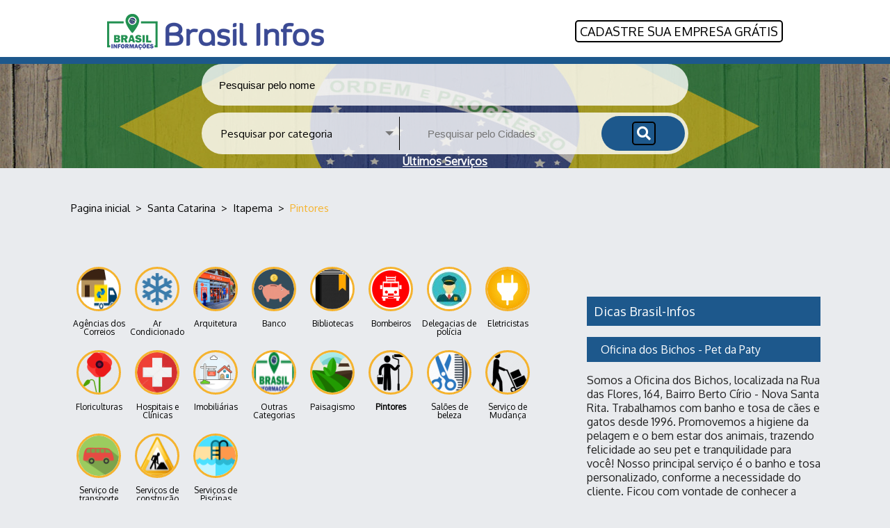

--- FILE ---
content_type: text/html; charset=UTF-8
request_url: https://itapema-sc.brasil-infos.com/pintores/
body_size: 7528
content:
<!doctype html> <html lang="pt"> <head> <meta charset="utf-8"> <meta http-equiv="x-ua-compatible" content="ie=edge"> <meta name="viewport" content="width=device-width, initial-scale=1"> <!-- shared facebook --> <meta property="og:type" content="article"> <meta property="og:image" content="https://brasil-infos.com/img/logo-Brasil-Infos_250x250-01.jpg" /> <meta property="og:image:secure_url" content="https://brasil-infos.com/img/logo-Brasil-Infos_250x250-01.jpg" /> <meta property="og:image:type" content="image/jpge" /> <meta property="og:image:width" content="200" /> <meta property="og:image:height" content="200" /> <meta property="og:description" content="Verifique aqui na Brasil Infos todas as opções de pintores mais próximas de você em Itapema, Santa Catarina"> <meta property="og:url" href="//itapema-sc.brasil-infos.com/pintores/"/> <meta property="og:title" content="Pintores : Itapema, Santa Catarina"> <title>Pintores : Itapema, Santa Catarina</title> <meta name="description" content="Verifique aqui na Brasil Infos todas as opções de pintores mais próximas de você em Itapema, Santa Catarina"> <link rel="canonical" href="//itapema-sc.brasil-infos.com/pintores/"/> <link rel="apple-touch-icon" href="/apple-touch-icon.png"> <link rel="shortcut icon" href="/favicon.ico" type="image/x-icon"> <link rel="icon" href="/favicon.ico" type="image/x-icon"> <!--Font--> <link href="https://fonts.googleapis.com/css?family=Oxygen" rel="stylesheet"> <link rel="stylesheet" href="/css/all.min.css"> <!-- Jquery ui --> <link rel="stylesheet" type="text/css" href="https://ajax.googleapis.com/ajax/libs/jqueryui/1.8/themes/base/jquery-ui.css"> <!-- Fancybox --> <link rel="stylesheet" href="/fancybox/jquery.fancybox.css" type="text/css"> <!-- /Fancybox --> <link rel="stylesheet" href="/css/main_new.css?ver=15"> <!-- Carousel --> <link rel="stylesheet" href="/css/owl.carousel.css" type="text/css"> <link rel="stylesheet" href="/css/owl.theme.default.min.css" type="text/css"> <!-- /Carousel --> <script> WebFontConfig = { google: { families: ['Open Sans:400,300,700:latin'] }, timeout: 3000 }; </script> <meta name="format-detection" content="telephone=no"> <script async src="https://pagead2.googlesyndication.com/pagead/js/adsbygoogle.js?client=ca-pub-0252541738123400" crossorigin="anonymous"></script> <!-- Global site tag (gtag.js) - Google Analytics --> <script async src="https://www.googletagmanager.com/gtag/js?id=UA-128943418-1"></script> <script> window.dataLayer = window.dataLayer || []; function gtag(){dataLayer.push(arguments);} gtag('js', new Date()); gtag('config', 'UA-128943418-1'); </script> <!-- Mapbox --> </head> <body> <div class="l-spbr-main"> <div class="newheader-list"> <div class="header-left"> <a class="l-spbr-header__logo" href="//brasil-infos.com/"> <img src="/img/logo.png" alt="brasil-infos.com"/> </a> </div> <div class="header-right"> <a class="l-spbr-header__add" href="//brasil-infos.com/add/"> <span class="l-spbr-header__add-text">Cadastre sua empresa GRÁTIS</span> </a> </div> <div class="clear"></div> </div> <div class="newheader catpage"> <div class="newheader_info"> <!-- search auto complete --> <div class="l-spbr-main__box l-spbr-header__box search_second"> <input type="text" name="search_name" id="search_name" autocomplete="off" class="l-spbr-header__form" data-url="//brasil-infos.com/search" placeholder="Pesquisar pelo nome"/> </div> <!-- end search auto complete --> <div class="l-spbr-main__box l-spbr-header__box"> <form class="l-spbr-header__form searchFormHeader" method="get" id="js-header-form" action="brasil-infos.com"> <div class="l-spbr-header__form-select-box"> <span id="js-header__form-select-box--text">Pesquisar por categoria</span> <select id="js-header__form-select-box--select" name="type"> <option value="" selected> Todos os tipos </option> <option value="correios"> Agências dos Correios </option> <option value="ar-condicionado"> Ar Condicionado </option> <option value="arquitetura"> Arquitetura </option> <option value="banco"> Banco </option> <option value="bibliotecas"> Bibliotecas </option> <option value="bombeiros"> Bombeiros </option> <option value="cinema"> Cinema </option> <option value="conserto-de-telhados"> Conserto de telhados </option> <option value="polícia"> Delegacias de polícia </option> <option value="eletricistas"> Eletricistas </option> <option value="encanadores"> Encanadores </option> <option value="floriculturas"> Floriculturas </option> <option value="hospitais"> Hospitais e Clínicas </option> <option value="igreja"> Igreja </option> <option value="imobiliarias"> Imobiliárias </option> <option value="museu"> Museu </option> <option value="oficinas-mecanicas"> Oficinas Mecânicas </option> <option value="outras-categorias"> Outras Categorias </option> <option value="paisagismo"> Paisagismo </option> <option value="pintores"> Pintores </option> <option value="saloes-de-beleza"> Salões de beleza </option> <option value="servico-de-mudanca"> Serviço de Mudança </option> <option value="servico-de-transporte"> Serviço de transporte </option> <option value="servicos-de-construcao"> Serviços de construção </option> <option value="servicos-de-piscinas"> Serviços de Piscinas </option> <option value="transporte-de-carga"> Transporte de Carga </option> </select> </div> <div class="l-spbr-header__form-select-box city-selectbox"> <input type="text" name="search_city" id="search_city" autocomplete="off" class="" data-url="//brasil-infos.com/search" placeholder="Pesquisar pelo Cidades"/> <input type="hidden" name="url_city"/> </div> <button type="submit" class="l-spbr-header__form-submit" id="js-header-form__submit"> <i class="fas fa-search "></i> </button> </form> </div> <div align="center"> <span style="text-decoration: underline;"><a style="color: #ffffff;" href="https://brasil-infos.com/ultimos-servicos"><strong>Últimos Serviços</strong></a></span> </div> </div> </div> <nav class="l-spbr-bread"> <ul class="l-spbr-bread__box" itemscope itemtype="http://schema.org/BreadcrumbList"> <li class="l-spbr-bread__item" itemprop="itemListElement" itemscope itemtype="http://schema.org/ListItem"> <a class="l-spbr-bread__link" href="//brasil-infos.com/" itemprop="item"> <span itemprop="name">Pagina inicial</span> </a> <meta itemprop="position" content="1"/> </li>  <li class="l-spbr-bread__item"> > </li>  <li class="l-spbr-bread__item" itemprop="itemListElement" itemscope itemtype="http://schema.org/ListItem"> <a class="l-spbr-bread__link" href="//brasil-infos.com/sc/" itemprop="item"> <span itemprop="name">Santa Catarina</span> </a> <meta itemprop="position" content="2"/> </li>  <li class="l-spbr-bread__item"> > </li>  <li class="l-spbr-bread__item" itemprop="itemListElement" itemscope itemtype="http://schema.org/ListItem"> <a class="l-spbr-bread__link" href="//itapema-sc.brasil-infos.com/" itemprop="item"> <span itemprop="name">Itapema</span> </a> <meta itemprop="position" content="3"/> </li>  <li class="l-spbr-bread__item"> > </li>  <li class="l-spbr-bread__item" itemprop="itemListElement" itemscope itemtype="http://schema.org/ListItem"> <a class="l-spbr-bread__link" href="//itapema-sc.brasil-infos.com/pintores/" itemprop="item"> <span itemprop="name">Pintores</span> </a> <meta itemprop="position" content="4"/> </li>  </ul> </nav> <main class="l-spbr-main__box l-spbr-main__main"> <div class="l-spbr-main__article"> <article class="l-spbr-article"> <header class="l-spbr-article__header"> <nav class="l-spbr-header-list" id="js-header__menu--box"> <ul class="l-spbr-header-list__list"> <li class="l-spbr-header-list__item"> <a href="/correios/" class="l-spbr-header-list__link"> <img src="/img/categories/2019/05/b43f26dcae094b75dae722ec0e33a953.png" alt="" class="nav_img"> Agências dos Correios </a> </li> <li class="l-spbr-header-list__item"> <a href="/ar-condicionado/" class="l-spbr-header-list__link"> <img src="/img/categories/2019/05/b8a8e1d75b9aa271725dfca944988d1a.png" alt="" class="nav_img"> Ar Condicionado </a> </li> <li class="l-spbr-header-list__item"> <a href="/arquitetura/" class="l-spbr-header-list__link"> <img src="/img/img_header_default.png" alt="" class="nav_img"> Arquitetura </a> </li> <li class="l-spbr-header-list__item"> <a href="/banco/" class="l-spbr-header-list__link"> <img src="/img/categories/2019/12/eb8b2c4ea61b879ed0ea467bbdbc5ff8.png" alt="" class="nav_img"> Banco </a> </li> <li class="l-spbr-header-list__item"> <a href="/bibliotecas/" class="l-spbr-header-list__link"> <img src="/img/categories/2019/05/429506e5cf6c3b83dd81360948499fb9.png" alt="" class="nav_img"> Bibliotecas </a> </li> <li class="l-spbr-header-list__item"> <a href="/bombeiros/" class="l-spbr-header-list__link"> <img src="/img/categories/2019/05/bbac1c16496f5553c212c1ec91a81333.png" alt="" class="nav_img"> Bombeiros </a> </li> <li class="l-spbr-header-list__item"> <a href="/polícia/" class="l-spbr-header-list__link"> <img src="/img/categories/2019/05/ee3c38549e1cb076c74d025038fd8581.jpg" alt="" class="nav_img"> Delegacias de polícia </a> </li> <li class="l-spbr-header-list__item"> <a href="/eletricistas/" class="l-spbr-header-list__link"> <img src="/img/categories/2019/05/4aab163b93d195baee66b9473da0cdbd.png" alt="" class="nav_img"> Eletricistas </a> </li> <li class="l-spbr-header-list__item"> <a href="/floriculturas/" class="l-spbr-header-list__link"> <img src="/img/categories/2019/05/12ea337c8d2a2220ec45172fd4976940.png" alt="" class="nav_img"> Floriculturas </a> </li> <li class="l-spbr-header-list__item"> <a href="/hospitais/" class="l-spbr-header-list__link"> <img src="/img/categories/2019/05/dab707cbe4e6c94899e808b122114351.png" alt="" class="nav_img"> Hospitais e Clínicas </a> </li> <li class="l-spbr-header-list__item"> <a href="/imobiliarias/" class="l-spbr-header-list__link"> <img src="/img/categories/2019/12/3ec53a1b480fcc6737eea3d2eeaa12ce.png" alt="" class="nav_img"> Imobiliárias </a> </li> <li class="l-spbr-header-list__item"> <a href="/outras-categorias/" class="l-spbr-header-list__link"> <img src="/img/categories/2019/05/7e5ab6a0cc275a77eae3d12e019b741b.png" alt="" class="nav_img"> Outras Categorias </a> </li> <li class="l-spbr-header-list__item"> <a href="/paisagismo/" class="l-spbr-header-list__link"> <img src="/img/categories/2019/12/7b996b6210d680415dd91e6e8f0b2f6d.png" alt="" class="nav_img"> Paisagismo </a> </li> <li class="l-spbr-header-list__item"> <a href="/pintores/" class="l-spbr-header-list__link l-spbr-header-list__link--active"> <img src="/img/categories/2019/05/7b2d9b3096b64811823e992edac5c03a.png" alt="" class="nav_img"> Pintores </a> </li> <li class="l-spbr-header-list__item"> <a href="/saloes-de-beleza/" class="l-spbr-header-list__link"> <img src="/img/categories/2019/05/5169edb691e62935a2b288aec7fe6e8a.png" alt="" class="nav_img"> Salões de beleza </a> </li> <li class="l-spbr-header-list__item"> <a href="/servico-de-mudanca/" class="l-spbr-header-list__link"> <img src="/img/categories/2019/05/caae8308fe40ca75455129e25652f792.png" alt="" class="nav_img"> Serviço de Mudança </a> </li> <li class="l-spbr-header-list__item"> <a href="/servico-de-transporte/" class="l-spbr-header-list__link"> <img src="/img/categories/2019/09/d4dc072cc75857d470eee308d5fdfbb7.png" alt="" class="nav_img"> Serviço de transporte </a> </li> <li class="l-spbr-header-list__item"> <a href="/servicos-de-construcao/" class="l-spbr-header-list__link"> <img src="/img/categories/2019/05/b91a35f41d7d7fea954bda4887b1245a.png" alt="" class="nav_img"> Serviços de construção </a> </li> <li class="l-spbr-header-list__item"> <a href="/servicos-de-piscinas/" class="l-spbr-header-list__link"> <img src="/img/categories/2019/12/64e89c7552e1e6fc1214d5cce63e0dd4.png" alt="" class="nav_img"> Serviços de Piscinas </a> </li> </ul> </nav> <h1 class="l-spbr-article__h1"><center> Encontre Pintores: Itapema, Santa Catarina</center> </h1> <div class="l-spbr-article__header-text"> Está precisando pintar uma parede da sua casa mas ainda não encontrou a pessoa certa para isso? <br/><br/> Não deixe esse serviço para qualquer pessoa nem tente fazê-lo por si mesmo, pois poderá acabar realizando um serviço que não o deixará satisfeito. <br/><br/> Contrate um <a href="https://brasil-infos.com/pintores/"><span style="color: #ff6600;"><strong>pintor profissional</strong></span></a>, porque esse profissional saberá exatamente como proceder para deixar a sua casa com cores bonitas e atrativas, além de fazer uma <strong>pintura impecável</strong>. Para achar os melhores pintores da sua cidade, a <a href="https://brasil-infos.com/"><span style="color: #ff6600;"><strong>Brasil Infos</strong></span></a> traz uma lista com diversos <strong>serviços de pintura</strong> que estão cadastrados aqui. <br/><br/> Veja os horários de funcionamento, telefones de contato e onde ficam localizados os pintores mais próximos de você em <strong>Itapema, Santa Catarina.</strong> </div> </header> <section class="l-spbr-article"> <h2 class="l-spbr-article__h2"> <center>Itapema, Santa Catarina: Pintores </center> </h2> </section> <section class="l-spbr-article items"> <ul class="c-spbr-list"> <li class="c-spbr-list__item c-spbr-list__item--2 "> <a href="//itapema-sc.brasil-infos.com/alemao-pedreiro-reparos-acabamentos-e-pinturas/" class="c-spbr-card" style="background-image: url('https://brasil-infos.com/img/jumbo.jpg');"> <div class="bg">&nbsp;</div> <div class="content"> <div class="content-left" style="width:68%"> <div class="header"> Alemão Pedreiro Reparos , acabamentos e pinturas </div> <div class="line"> Pintores; </div> <div class="line"> Rua Geraldo Foz Ferreira, 8, Itapema, Santa Catarina 88210-000 </div> <div class="line"> +55 47 99688-8143 </div> </div> <div class="content-right" style="display:block"> <div class="mark"> <span class='fa fa-star checked'></span> <span class='fa fa-star checked'></span> <span class='fa fa-star checked'></span> <span class='fa fa-star checked'></span> <span class='fa fa-star checked'></span> </div> </div> </div> <div class="time"> Fechado </div> </a> </li> <li class="c-spbr-list__item c-spbr-list__item--2 "> <a href="//itapema-sc.brasil-infos.com/parana-pinturas/" class="c-spbr-card" style="background-image: url('https://brasil-infos.com/img/jumbo.jpg');"> <div class="bg">&nbsp;</div> <div class="content"> <div class="content-left" style="width:68%"> <div class="header"> Paraná Pinturas </div> <div class="line"> Pintores; </div> <div class="line"> Rua Cento e Vinte Nove D, 8 - Centro, Itapema, Santa Catarina 88220-000 </div> <div class="line"> +55 47 99108-3164 </div> </div> <div class="content-right" style="display:block"> <div class="mark"> <span class='fa fa-star checked'></span> <span class='fa fa-star checked'></span> <span class='fa fa-star checked'></span> <span class='fa fa-star checked'></span> <span class='fa fa-star checked'></span> </div> </div> </div> <div class="time"> Fechado </div> </a> </li> <li class="c-spbr-list__item c-spbr-list__item--2 "> <a href="//itapema-sc.brasil-infos.com/restaura-jeans-itapema/" class="c-spbr-card" style="background-image: url('https://brasil-infos.com/img/jumbo.jpg');"> <div class="bg">&nbsp;</div> <div class="content"> <div class="content-left" style="width:68%"> <div class="header"> Restaura Jeans Itapema </div> <div class="line"> Pintores; </div> <div class="line"> Rua 248, 335 - 05 - Meia Praia, Itapema, Santa Catarina 88220-000 </div> <div class="line"> +55 47 99238-1471 </div> </div> <div class="content-right" style="display:block"> <div class="mark"> <span class='fa fa-star checked'></span> <span class='fa fa-star checked'></span> <span class='fa fa-star checked'></span> <span class='fa fa-star checked'></span> <span class='fa fa-star checked'></span> </div> </div> </div> <div class="time"> Fechado </div> </a> </li> </ul> </section> <section class="l-spbr-article"> </section> </article> </div>  <aside class="l-spbr-main__aside l-spbr-aside"> <div id="fb-root"></div> <script>(function(d, s, id) { var js, fjs = d.getElementsByTagName(s)[0]; if (d.getElementById(id)) return; js = d.createElement(s); js.id = id; js.src = 'https://connect.facebook.net/pt_BR/sdk.js#xfbml=1&version=v3.2&appId=430432864148791&autoLogAppEvents=1'; fjs.parentNode.insertBefore(js, fjs); }(document, 'script', 'facebook-jssdk'));</script> <div class="l-spbr-aside__section"> </div> <div class="fb-page" data-href="https://www.facebook.com/brasilinformacoes/" data-tabs="" data-width="" data-height="" data-small-header="false" data-adapt-container-width="false" data-hide-cover="false" data-show-facepile="false"><blockquote cite="https://www.facebook.com/brasilinformacoes/" class="fb-xfbml-parse-ignore"><a href="https://www.facebook.com/brasilinformacoes/">Brasil-infos.com</a></blockquote></div> <div class="l-spbr-aside__section"> <h3 class="l-spbr-aside__header"> <span style="color: #ffffff;"><a style="color: #ffffff;" href="https://brasil-infos.com/articles/">Dicas Brasil-Infos</a></span> </h3> <ul class="l-spbr-aside-list"> <li class="l-spbr-aside-list__item"> <a href="https://nova-santa-rita-rs.brasil-infos.com/" class="c-spbr-list__link c-spbr-list__link--nav fontBold"> Oficina dos Bichos - Pet da Paty </a> <div class="c-spbr-list contentList"> <p>Somos a Oficina dos Bichos, localizada na Rua das Flores, 164, Bairro Berto Círio - Nova Santa Rita. Trabalhamos com banho e tosa de cães e gatos desde 1996. Promovemos a higiene da pelagem e o bem estar dos animais, trazendo felicidade ao seu pet e tranquilidade para você! Nosso principal serviço é o banho e tosa personalizado, conforme a necessidade do cliente. Ficou com vontade de conhecer a empresa pioneira no ramo em Nova Santa Rita? Entre em contato conosco e veja a disponibilidade de horário!</p> <a href="https://nova-santa-rita-rs.brasil-infos.com/" title="Oficina dos Bichos - Pet da Paty"> Leia Mais </a> </div> </li> <li class="l-spbr-aside-list__item"> <a href="https://rio-de-janeiro-rj.brasil-infos.com/" class="c-spbr-list__link c-spbr-list__link--nav fontBold"> ALS eletricidade barra recreio Jacarepaguá taquara </a> <div class="c-spbr-list contentList"> <p>Serviço elétricos oferecidos Montagens e troca de quadros de luz (PCs) Troca e instalação de fiação elétrica Montagens de circuitos e balanceamento Troca de disjuntores, tomadas e interruptores Montagem de iluminação Luminárias, lustres, pendentes e spots em gesso Instalação de refletores e iluminação externa Instalação de sensores de presença e fotocélula Conversão 110 v / 220 v Instalação e troca e manutenção de ventilador de teto Instalação de chuveiros elétricos Instalação de ar condicionado de janela Serviço de emergência Contato 21972589558 Áreas de atendimento Barra da Tijuca, Recreio dos Bandeirantes, Jacarepaguá, Taquara, Freguesia, Anil, Tanque, Praça Seca, Vila Valqueire, Curicica, Camorim, Vargem Pequena, Boiúna, Sulacap, Realengo. 21972589558</p> <a href="https://rio-de-janeiro-rj.brasil-infos.com/" title="ALS eletricidade barra recreio Jacarepaguá taquara"> Leia Mais </a> </div> </li> <li class="l-spbr-aside-list__item"> <a href="https://sorocaba-sp.brasil-infos.com/" class="c-spbr-list__link c-spbr-list__link--nav fontBold"> ELITTE PRIME ESTOFADOS </a> <div class="c-spbr-list contentList"> <p>A Elitte Prime Estofados é referência em sofás sob medida em Sorocaba, oferecendo conforto, elegância e qualidade em cada detalhe. Somos fabricantes de sofás, produzindo modelos exclusivos em tamanhos padrões ou personalizados, ideais para deixar sua casa ainda mais aconchegante e sofisticada. Trabalhamos com uma linha completa de sofás, poltronas, cabeceiras personalizadas, puffs, mesas, cadeiras e travesseiros, todos confeccionados com materiais de alta qualidade e acabamento impecável. Se você procura uma loja de sofás em Sorocaba que une estilo, qualidade e fabricação própria, visite a Elitte Prime Estofados e descubra o verdadeiro conforto sob medida! Design, conforto e durabilidade em cada peça.</p> <a href="https://sorocaba-sp.brasil-infos.com/" title="ELITTE PRIME ESTOFADOS"> Leia Mais </a> </div> </li> </ul> </div> <div class="l-spbr-aside__section"> <h3 class="l-spbr-aside__header">Avaliações e opiniões recentes</h3> <ul class="l-spbr-aside-list"> <li class="l-spbr-aside-list__item"> <div class="review_aside"> <a href="//palmas-pr.brasil-infos.com/correios-1630/" class="c-spbr-review__link2"> Correios Rua Rafael Ribas </a> <div class="mark mark_user_as"> <span class='fa fa-star checked'></span> <span class='fa fa-star checked'></span> <span class='fa fa-star checked'></span> <span class='far fa-star'></span> <span class='far fa-star'></span> </div> <div class="c-spbr-review__text_as"> Alguém por gentileza poderia me passar o número do correio o número que ligo n da certo e n atend... </div> <div class="main2"> Adriane Anchieta 2025-12-01 </div> </div> </li> <li class="l-spbr-aside-list__item"> <div class="review_aside"> <a href="//mongagua-sp.brasil-infos.com/diretoria-de-seguranca-municipal-guarda-civil-municipal/" class="c-spbr-review__link2"> Diretoria de Segurança Municipal & Guarda Civil Municipal </a> <div class="mark mark_user_as"> <span class='fa fa-star checked'></span> <span class='far fa-star'></span> <span class='far fa-star'></span> <span class='far fa-star'></span> <span class='far fa-star'></span> </div> <div class="c-spbr-review__text_as"> Sou vizinha de uma residência na Avenida Sete de Setembro **** Vila Atlantica Mongagua esta residê... </div> <div class="main2"> Ana Paula 2025-12-01 </div> </div> </li> <li class="l-spbr-aside-list__item"> <div class="review_aside"> <a href="//porto-alegre-rs.brasil-infos.com/agencia-dos-correios-porto-do-sol/" class="c-spbr-review__link2"> Agência dos Correios Porto do Sol </a> <div class="mark mark_user_as"> <span class='fa fa-star checked'></span> <span class='fa fa-star checked'></span> <span class='fa fa-star checked'></span> <span class='fa fa-star checked'></span> <span class='fa fa-star checked'></span> </div> <div class="c-spbr-review__text_as"> Excelente atendimento, pessoal prestativo, ótimo ambiente, recomendo esta agência para todos que p... </div> <div class="main2"> ROGERIO HEBERLE 2025-12-01 </div> </div> </li> </ul> </div> <div class="l-spbr-aside__section"> <h3 class="l-spbr-aside__header"> Os serviços mais populares no Brasil </h3> <ul class="l-spbr-aside-list"> <div style="display: none;">61369</div> <li class="l-spbr-aside-list__item"> <a href="//aparecida-de-goiania-go.brasil-infos.com/correios-cdd-aparecida-de-goiania-ufgo/" class="c-spbr-card" style="background-image: url('/img/mainitems/2019/05/472fd07e115e00ca23e89abeecc0a123.png');"> <div class="bg">&nbsp;</div> <div class="content"> <div class="content-left" style="width:68%"> <div class="header"> Correios - CDD Aparecida de Goiânia - UF/GO </div> <div class="line"> Agências dos Correios; </div> <div class="line"> Avenida Independência, Quadra 14, Lote 7 e 8, s/n - Residencial Village Garavelo, Aparecida de Goiânia, Goiás 74968-970 </div> </div> <div class="content-right" style="display:block"> <div class="mark"> <span class="fa fa-star checked"></span> <span class="fa fa-star checked"></span> <span class="far fa-star"></span> <span class="far fa-star"></span> <span class="far fa-star"></span> </div> </div> </div> <div class="time"> Fechado </div> </a> </li> <div style="display: none;">104591</div> <li class="l-spbr-aside-list__item"> <a href="//cajamar-sp.brasil-infos.com/cte-correios-cajamar/" class="c-spbr-card" style="background-image: url('/img/mainitems/2019/07/015c23370e8ca8cea6811ad030542ac5.png');"> <div class="bg">&nbsp;</div> <div class="content"> <div class="content-left" style="width:68%"> <div class="header"> CTE Correios - Cajamar </div> <div class="line"> Agências dos Correios; </div> <div class="line"> Avenida Doutor Antonio João Abdalla, 1840-2810 - Vila Nova, Cajamar, São Paulo 07750-000 </div> </div> <div class="content-right" style="display:block"> <div class="mark"> <span class="fa fa-star checked"></span> <span class="fa fa-star checked"></span> <span class="far fa-star"></span> <span class="far fa-star"></span> <span class="far fa-star"></span> </div> </div> </div> <div class="time"> Fechado </div> </a> </li> <div style="display: none;">204277</div> <li class="l-spbr-aside-list__item"> <a href="//diadema-sp.brasil-infos.com/correios-143/" class="c-spbr-card" style="background-image: url('/img/companies/3/39/395/3955/39558.jpg');"> <div class="bg">&nbsp;</div> <div class="content"> <div class="content-left" style="width:68%"> <div class="header"> Correios Avenida Sete de Setembro - Centro </div> <div class="line"> Agências dos Correios; </div> <div class="line"> Avenida Sete de Setembro, 486 - Centro, Diadema, São Paulo 09912-010 </div> </div> <div class="content-right" style="display:block"> <div class="mark"> <span class="fa fa-star checked"></span> <span class="fa fa-star checked"></span> <span class="far fa-star"></span> <span class="far fa-star"></span> <span class="far fa-star"></span> </div> </div> </div> <div class="time"> Fechado </div> </a> </li> <div style="display: none;">88818</div> <li class="l-spbr-aside-list__item"> <a href="//novo-hamburgo-rs.brasil-infos.com/correios-cee-novo-hamburgo-centro-de-entrega-de-encomendas/" class="c-spbr-card" style="background-image: url('/img/companies/3/30/302/3026/30265.jpg');"> <div class="bg">&nbsp;</div> <div class="content"> <div class="content-left" style="width:68%"> <div class="header"> Correios - CEE Novo Hamburgo (Centro de Entrega de Encomendas) </div> <div class="line"> Agências dos Correios; </div> <div class="line"> BR-116, 3635 - entrada pela rua Castro Alves, 61 - Rio Branco, Novo Hamburgo, Rio Grande do Sul 93310970 </div> </div> <div class="content-right" style="display:block"> <div class="mark"> <span class="fa fa-star checked"></span> <span class="fa fa-star checked"></span> <span class="far fa-star"></span> <span class="far fa-star"></span> <span class="far fa-star"></span> </div> </div> </div> <div class="time"> Fechado </div> </a> </li> </ul> </div> </aside> </main> <footer class="l-spbr-footer"> <div class="l-spbr-main__box"> <div class="l-spbr-footer__box"> <div class="l-spbr-footer__item"> &copy; &nbsp; <a href="//brasil-infos.com/" class="l-spbr-footer__link">BrasilInfos.com</a> &nbsp; 2026 </div> <div class="l-spbr-footer__item"> <a href="//brasil-infos.com/states/"> Todos os Estados</a> &nbsp; &#124; &nbsp; <a href="//brasil-infos.com/pages/contact-us/" class="l-spbr-footer__list-link"> Contate-Nos</a> &nbsp; &#124; &nbsp; <a href="//brasil-infos.com/pages/politica-de-privacidade/" class="l-spbr-footer__list-link"> Política de Privacidade</a> &nbsp; &#124; &nbsp; <a href="//brasil-infos.com/pages/condicoes-gerais/" class="l-spbr-footer__list-link"> Condições Gerais</a> &nbsp; &#124; &nbsp; <a href="//brasil-infos.com/add/">Cadastrar Empresa</a> </div> </div> </div> </footer> </div> <div class="c-spbr-modal__bg" id="js-share__modal-bg"> &nbsp; </div> <div class="c-spbr-modal__content" id="js-share__modal-content"> <div class="c-spbr-modal__content-box"> <div class="c-spbr-modal__close" id="js-share__modal-close"> &#10007; </div> <ul class="c-spbr-social"> <li class="c-spbr-social__item"> <a href="https://www.facebook.com/sharer/sharer.php?u=http://itapema-sc.brasil-infos.com/pintores/" target="_blank" class="c-spbr-social__link c-spbr-social__link--fb"> <div><span></span></div> Facebook</a> </li> <li class="c-spbr-social__item"> <a href="https://plus.google.com/share?url=http://itapema-sc.brasil-infos.com/pintores/" target="_blank" class="c-spbr-social__link c-spbr-social__link--gp"> <div><span></span></div> Google Plus</a> </li> <li class="c-spbr-social__item"> <a href="https://twitter.com/intent/tweet?url=http://itapema-sc.brasil-infos.com/pintores/&text=" target="_blank" class="c-spbr-social__link c-spbr-social__link--tw"> <div><span></span></div> Twitter</a> </li> </ul> </div> </div> <!-- Jquery JS --> <script src="/js/jquery.min.js"></script> <!-- Jquery autocomplete ui --> <script src="https://code.jquery.com/ui/1.12.1/jquery-ui.js"></script> <!-- Fancybox JS --> <script src="/fancybox/jquery.fancybox.js"></script> <!-- Customer JS --> <script src="/js/owl.carousel.js"></script> <script src="/js/customs.js"></script> <script> $('.owl-carousel').owlCarousel({ dots:false, margin: 10, nav:true, responsive:{ 0:{ items:1 }, 480:{ items:2 }, 992:{ items:3 }, 1200:{ items:4 } } }); $('#btnPhonePP').click(function(){ $.fancybox.open([{ minHeight:30, minWidth: (($(window).width() > 420) ? 420 : 'auto'), scrolling : 'hidden', closeBtn:true, content:'<div class="infoPopup">'+$('.blockTelephone').html()+"</div>" }], { padding:15, showCloseButton:true }) }); $('a.btnLoadMore').click(function(e){ e.preventDefault(); var obj = $(this); $(this).append('<i class="fa fa-spin fa-spinner" style="border: none;"></i>'); $.ajax({ url: $(this).data('url'), type: 'POST', dataType: 'json', data: { page: $('input[name="page_review"]').val(), total: $('input[name="page_total"]').val() }, success: function(response){ obj.find('.fa').remove(); if(response.total <= 0){ obj.remove(); } if(!response.error){ $('input[name="page_review"]').val(response.page); $('input[name="page_total"]').val(response.total); } $('.listReviews ul').append(response.msg); } }); }); </script> <!-- /Carousel JS --> </body> </html> 

--- FILE ---
content_type: text/html; charset=utf-8
request_url: https://www.google.com/recaptcha/api2/aframe
body_size: 267
content:
<!DOCTYPE HTML><html><head><meta http-equiv="content-type" content="text/html; charset=UTF-8"></head><body><script nonce="LEMrIRQ7J7-tkpBnvGCq7Q">/** Anti-fraud and anti-abuse applications only. See google.com/recaptcha */ try{var clients={'sodar':'https://pagead2.googlesyndication.com/pagead/sodar?'};window.addEventListener("message",function(a){try{if(a.source===window.parent){var b=JSON.parse(a.data);var c=clients[b['id']];if(c){var d=document.createElement('img');d.src=c+b['params']+'&rc='+(localStorage.getItem("rc::a")?sessionStorage.getItem("rc::b"):"");window.document.body.appendChild(d);sessionStorage.setItem("rc::e",parseInt(sessionStorage.getItem("rc::e")||0)+1);localStorage.setItem("rc::h",'1769307677850');}}}catch(b){}});window.parent.postMessage("_grecaptcha_ready", "*");}catch(b){}</script></body></html>